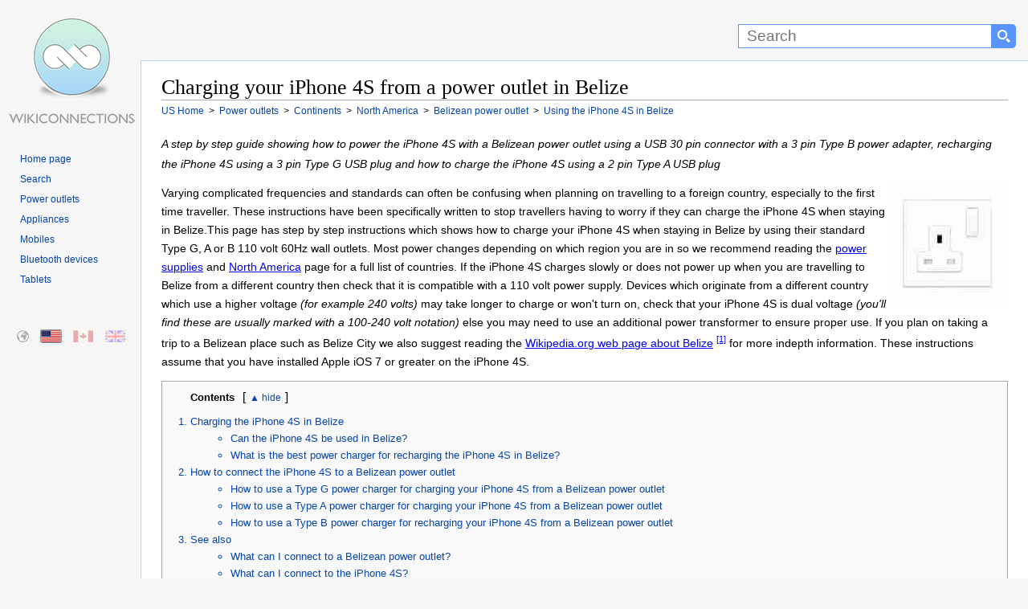

--- FILE ---
content_type: text/html
request_url: https://en-us.wikiconnections.org/power-supplies/continents/north-america/how-to-connect-a-belizean-power-supply-to-the-iphone-4s
body_size: 15493
content:
<!DOCTYPE html>
<html lang="en">
<head>
<meta charset="utf-8" />
<meta name="viewport" content="width=device-width, initial-scale=1.0" />
<title>Charging your iPhone 4S in Belize - US</title>
<script>(function(w,d,s,l,i){w[l]=w[l]||[];w[l].push({'gtm.start':
new Date().getTime(),event:'gtm.js'});var f=d.getElementsByTagName(s)[0],
j=d.createElement(s),dl=l!='dataLayer'?'&l='+l:'';j.async=true;j.src=
'https://www.googletagmanager.com/gtm.js?id='+i+dl;f.parentNode.insertBefore(j,f);
})(window,document,'script','dataLayer','GTM-T2JCRM');</script>
<style type="text/css">html{height:100%;scroll-behavior:smooth}P{line-height:1.9em}.clear{clear:both}img{transition:all .2s ease-in}body{margin:0;padding:0;text-align:center;height:100%;min-height:100%}.layout #container{width:100%;margin:0 auto;border:0;text-align:left;height:100%}.layout #banner{height:75px;padding:0}.layout #banner .desktop{display:block;width:175px;height:75px;margin:0}#searchForm{float:right;margin:0;padding:0;height:75px;display:inline-block;white-space:nowrap}#s{margin-top:30px;width:300px;height:20px;padding:4px 4px 4px 10px;border:1px solid #5894fb;font-family:arial,sans-serif;font-size:19px;border-radius:0}#searchForm select{margin:30px 0 0 0;height:30px;border:1px solid #5894fb;font-family:arial,sans-serif;background-color:#5894fb;color:#fff;padding:3px 5px 0 5px}#searchForm input[type=submit]{float:right;margin:30px 15px 0 0;width:30px;height:30px;border:none;display:inline-block;background:url([data-uri]) center no-repeat #5894fb;background-size:16px 16px;border-top-right-radius:5px;border-bottom-right-radius:5px;border-top-left-radius:0;border-bottom-left-radius:0}#homeicon{display:none}.layout #sidebar{float:left;width:175px;padding:0}.layout #sidebar .desktop{display:block;width:175px;height:90px}A.mobile{display:none}.layout #content{margin:0 0 0 175px;padding:5px 25px 25px 25px;border-top:1px solid #a7d7f9;border-left:1px solid #a7d7f9;border-bottom:1px solid #a7d7f9}.layout #footer{padding:5px 25px 5px 200px}.layout #footer p{margin:0;padding:10px 0}.layout #footer a{text-decoration:none;margin-right:10px}.layout #footer a:first-child{color:#000}.layout #footer a:hover{text-decoration:underline}.clearfloat{clear:both;height:0;font-size:1px;line-height:0}body,html{font:100% sans-serif;background:#f6f6f6;color:#000}.layout #container{background:url(/images/site/WikiConnections.png) 10px 20px no-repeat;background-size:160px 137px}.layout #content{background:#fff}.layout #footer{background:#f6f6f6}h1,h1 A,h2,h2 A,h3,h3 A,h4,h4 A,h5,h5 A,h6,h6 A{font-family:"Linux Libertine",Georgia,Times,serif;color:#000;font-weight:400;margin:0;overflow:hidden;padding-top:.5em;padding-bottom:0;text-decoration:none}h1,h2,h3,h4,h5,h6{border-bottom:1px solid #aaa}h1{font-size:1.6em;line-height:1.2em}h2{font-size:135%;position:relative;line-height:1.5em;margin-bottom:4px;display:block;margin-top:0}h3.sub{border:none;font:0.85em sans-serif;color:#000;font-weight:700;line-height:1.7em;margin-top:20px}#category h3,.filter h3,.results h3,h2.sub,section h3{border:none;font:18px sans-serif;color:#333;font-weight:700;line-height:1.3em;padding:3px 0 3px 0}h2.sub,section h3{margin-top:30px}#category{margin-top:10px}#category h3{border-bottom:1px solid #ccc;margin:0 0 5px 5px}section h3.first{margin-top:5px}.group h3{font-size:1.1em}.group h4{border:none;font:90% sans-serif;font-weight:700}section#abroad{margin-top:10px}#content p{margin:0 0 .9em 0;line-height:1.9em;font-size:.85em}#introduction{min-height:150px}#introduction IMG{margin:0 0 5px 5px;float:right;width:150px;height:150px}#introduction p{padding-right:15px;line-height:1.7em}#introduction p SUP{line-height:1.7em}#content OL,#content UL{margin:.4em 0 .5em 0;line-height:1.9em;font-size:.85em}#content UL LI{line-height:1.9em}.caps LI::first-letter{text-transform:uppercase}#content UL UL{font-size:100%}#navigation{margin:20px 15px 0 0;line-height:12px}#navigation UL{margin:0 0 50px 0;padding-left:25px}#navigation UL LI{list-style-image:none;list-style-type:none;margin:0;padding:0;word-wrap:break-word;line-height:1.5em}#navigation A,#navigation P{width:100%;text-decoration:none;color:#0645ad;font-size:.75em;height:auto}#navigation A:hover{text-decoration:underline}#breadcrumbs{margin-top:3px;margin-bottom:20px}#breadcrumbs DIV{display:inline;font-size:.75em;line-height:1.5em}#breadcrumbs DIV A{color:#0645ad;text-decoration:none}#breadcrumbs DIV A:hover{text-decoration:underline}#toc{display:block;border:1px solid #aaa;background-color:#f9f9f9;padding:10px 10px 10px 10px;font-size:95%;margin:0 0 5px 0}#toc strong{color:#000;font-weight:700;margin:5px 10px 0 25px;overflow:hidden;font-size:.85em}#toc OL{padding-left:0;color:#0645ad;margin:15px 0 0 0;height:auto}#toc OL LI,#toc UL{margin-left:25px;padding-left:0;line-height:1.3em!important;margin-bottom:5px;font-size:1em}#toc OL LI A{text-decoration:none;color:#0645ad}#toc OL LI A:hover{text-decoration:underline}#toc.columns ol{height:auto;column-count:2;column-gap:5px;column-rule-width:1px;column-rule-style:solid;column-rule-color:#ddd;column-fill:balance;font-size:.85em}#toc.columns ol li{break-inside:avoid;font-weight:700;-webkit-margin-bottom-collapse:separate;-margin-bottom-collapse:separate}#toc.columns ol li ul li{font-weight:400}#toc.columns ol li ul{margin-left:5px;margin-bottom:15px;list-style:disc}#toc .compatibility LI A{line-height:1.8em;white-space:nowrap}@media only screen and (max-width :900px){#toc.columns ol li ul{margin-top:15px}}@media only screen and (min-width :768px){#toc.columns ol{column-count:2}}@media only screen and (min-width :1600px){#toc.columns ol{column-count:3}}@media only screen and (min-width :2200px){#toc.columns ol{column-count:4}}@media only screen and (min-width :2800px){#toc.columns ol{column-count:5}}#footer{font-size:.7em;line-height:1.5em}#content IMG{margin:0;cursor:help}.large{width:98%;max-width:640px;max-height:360px;height:auto;margin-bottom:25px}.thumbnail{display:inline-block;float:right;border:1px solid #999;padding:5px 5px 0 5px;margin:10px 0 10px 10px;background-color:#f9f9f9!important;-webkit-column-break-inside:avoid;page-break-inside:avoid;break-inside:avoid-column;display:table;text-align:center}.thumbnail figcaption,.thumbnail figure{margin:0;padding:0}.thumbnail img{border:1px solid #999}.thumbnail figcaption p{font-size:.75em!important;color:#333;clear:both;padding:0!important;margin:0!important}.thumbnail a{text-decoration:none}.group .thumbnail{margin:3px 0 5px 10px!important}@media only screen and (max-width :550px){.group .thumbnail{display:block;clear:both!important;float:left;width:95%;margin:10px 15px 10px 0!important}.group .thumbnail+h3{clear:both}.thumbnail IMG{width:100%;max-width:100%;height:auto}}Map area,img.Map{outline:0;clear:none}#content .youtube{margin:15px 0 3px 0}@media only screen and (min-width :900px){#also{overflow:hidden}#also li{line-height:1.5em;float:left;display:list-item;width:50%}}@media only screen and (min-width :1280px){#also li{width:33.33%}}@media only screen and (min-width :1400px){#also li{width:25%}}@media only screen and (min-width :300px){ul.country{height:auto;column-count:2;column-gap:35px;column-fill:balance;text-align:inherit;line-height:5em}ul.country li{list-style:square;margin-bottom:6px}}@media only screen and (min-width :600px){ul.country{column-count:3}}@media only screen and (min-width :1280px){ul.country{column-count:4}}@media only screen and (min-width :1600px){ul.country{column-count:5}}@media only screen and (min-width :2200px){ul.country{column-count:6}}@media only screen and (min-width :2800px){ul.country{column-count:7}}.external{white-space:nowrap}A.cite{text-decoration:none;font-size:.8em;vertical-align:super}A.cite:hover{text-decoration:underline}#external{column-count:2;column-gap:60px;column-fill:balance}#external LI A{padding-right:14px;margin-right:3px;background:url(/images/site/external.png) right top no-repeat;background-size:10px 10px;line-height:1.1em}#navbox{width:100%;border:1px solid #aaa;margin-top:20px;padding:1px}#navbox THEAD TR TD{background-color:#ccf!important;font-size:.85em!important;vertical-align:middle;text-align:center;color:#0645ad!important}#navbox TR TD{padding:10px;vertical-align:top;background-color:#f7f7f7;color:#252525}#navbox TR TD:first-child{background-color:#ddf;color:#252525;font-weight:700;vertical-align:middle;font-size:.75em}#navbox A{text-decoration:none;color:#3d6ebf}#navbox A:hover{text-decoration:underline}#navbox A:visited{color:#0645ad}#navbox UL{display:inline;list-style-type:disc;margin:0;padding:0;font-size:.75em}#navbox UL LI{display:inline;margin-right:3px;float:left}#navbox UL LI:after{content:" \00B7"}#navbox UL LI:last-child:after{content:none!important}#category UL.grid{margin:0;padding:5px 0 0 0}#category UL.grid LI{margin:0 5px 0 0;width:140px;height:175px;display:inline-block;text-align:center;vertical-align:top;line-height:1.4em}#category UL.grid LI A{display:block;width:100%;text-align:center;text-decoration:none;color:#3d6ebf;font-weight:700}#category UL.grid LI A:hover{text-decoration:underline}#category UL.grid LI A IMG{margin-left:22px;display:block;clear:both;-webkit-transition:all .5s;transition:all .5s;opacity:1}#category UL.grid LI A:hover IMG{opacity:.5}.email:after{content:"@wikiconnections.org"}.warning-container{display:block;padding-right:180px}.warning{border:1px solid #000;padding:10px;background-color:#ffe6f2;display:block;line-height:2em!important;margin:20px 0 20px 0;font-size:.9em}@media only screen and (max-width :780px){.layout #container{background:0 0}.layout #banner .desktop{display:none}#sidebar{display:block;width:100%!important;position:absolute;left:0;top:45px;background-color:#f9f9f9;height:60px;border-bottom:1px solid #a7d7f9;text-align:center;padding:0!important;margin:0!important}#banner{display:block;width:100%;position:fixed;top:0;z-index:1;background:#333;height:44px!important;border-bottom:1px solid #a7d7f9}#homeicon{display:inline-block;float:left;margin:7px 10px 0 7px;width:40px;height:30px;background:url([data-uri]) center no-repeat #5894fb;background-size:16px 16px;border-radius:5px}#searchForm{padding:0;margin:0;width:100%;height:auto;display:block;text-align:right}#s{margin:7px 0 0 0;width:45%;border-top-right-radius:0;border-bottom-right-radius:0;border-top-left-radius:5px;border-bottom-left-radius:5px}#searchForm select{display:none}#searchForm input[type=submit]{margin:7px 7px 0 0;float:right;width:40px}A.desktop{display:none}#logostrip{display:none!important}.external{white-space:inherit}#sidebar A.mobile{display:inline-block;background-image:url(/images/site/WikiConnections_Logo.png);background-size:263px 50px;background-repeat:no-repeat;background-position:left;margin:4px 2px 0 2px;width:263px;height:50px;white-space:nowrap}figcaption{text-align:center}figcaption P{font-size:1em}h1{font-size:1.3em;line-height:1.4em;margin-top:50px;padding:5px 0 5px 0;clear:both}h2,h3,h4,h5,h6{font-size:1.1em;line-height:1.5em}#breadcrumbs{margin-bottom:0;line-height:1.8em}#breadcrumbs DIV{margin:0 10px 3px 0}h1 A,h2 A,h3 A,h4 A,h5 A,h6 A{border:none}h2{font-size:1.2em;padding-bottom:10px;margin-top:20px}#navigation UL{display:none}.desktop{display:none}.layout #content{margin:50px 0 0 0;padding:10px;border:none}.top:after{margin-top:0}P{line-height:2em!important}#content{clear:both}#also LI,#content section LI,#external LI{margin-bottom:13px!important;line-height:2em}.layout #footer{padding:10px;border-top:1px solid #a7d7f9;text-align:center}#introduction IMG{margin:0;width:100px;height:100px}.warning-container{padding-right:120px}#external{display:list-item}#external LI A{display:inline-block;max-width:95%;background:0 0;padding-right:0;margin-right:0}#toc OL LI UL{display:none}#toc OL LI{margin-bottom:16px}#navbox tr td:last-child{line-height:2.4em}#navbox ul li{margin:0 18px 12px 0}}@media only screen and (max-width :480px){img.Map{width:100%}.warning-container{clear:both;padding:0}#introduction IMG{width:100px;height:100px;float:right}#s{width:45%}}.hide{display:none}.cta{text-align:center;padding:15px 50px 30px 50px;max-width:540px}.cta a{border:none;display:inline-block;padding:12px 50px 12px 18px;text-decoration:none;font-weight:700;color:#fff;font-size:1em;cursor:pointer;border-radius:7px;background:url(/images/site/arrow.png) center right no-repeat;background-size:35px 21px;transition:all .2s;box-shadow:0 5px #aaa;background-color:#dbb045}.cta a:hover{background-color:#f0c14b;box-shadow:0 3px #999}.cta a:active{box-shadow:0 3px #999;transform:translateY(2px)}.group{display:block;height:auto;margin:25px 0 15px 0;padding:10px;clear:both}.clearboth{clear:both}#connections{clear:both}.groupcolumn{column-count:2;column-gap:40px;column-rule-width:1px;column-rule-style:solid;column-fill:balance}@media only screen and (max-width :1280px){.groupcolumn{column-count:1!important}#external{column-count:1}}.group OL,.group section{break-inside:avoid;-webkit-margin-bottom-collapse:separate;-margin-bottom-collapse:separate;clear:both}.group section{padding-left:5px}.groupcolumn section:last-of-type{margin-bottom:50px}.group H2,.group H2 A{-webkit-column-span:all;column-span:all;font:1em sans-serif;color:#333;font-size:1.2em;font-weight:700;line-height:1.3em;margin:0 0 20px 0;padding:5px}.t0{border:1px solid #cedff2}.t0 h2{background-color:#cedff2;border:1px solid #a3b0bf}.t1{background-color:#f5faff;column-rule-color:#cedff2;border:1px solid #cedff2}.t1 h2{background-color:#cedff2;border:1px solid #a3b0bf}.t1 .thumbnail{border:1px solid #cedff2}.t1 .cta a{background-color:#848e9b}.t1 .cta a:hover{background-color:#96a3b1}.t1 .comp{border:none}.t1 .comp th:nth-child(1n+2){background-color:#848e9b;color:#fff}.t1 .comp td:first-child{background-color:#cedff2}.t1 .comp tr:hover td:nth-child(1n+2){background-color:#dfe6ef}.t2{background-color:#eef;column-rule-color:#c6c6ff;border:1px solid #c6c6ff}.t2 h2{background-color:#c6c6ff;border:1px solid #8282ff}.t2 .thumbnail{border:1px solid #c6c6ff}.t2 .cta a{background-color:#9191ba}.t2 .cta a:hover{background-color:#a3a3d1}.t2 .comp{border:none}.t2 .comp th:nth-child(1n+2){background-color:#9191ba;color:#fff}.t2 .comp td:first-child{background-color:#c6c6ff}.t2 .comp tr:hover td:nth-child(1n+2){background-color:#e6e6fb}.t3{background-color:#faf5ff;column-rule-color:#ddcef2;border:1px solid #ddcef2}.t3 h2{background-color:#ddcef2;border:1px solid #a3b0bf}.t3 .thumbnail{border:1px solid #ddcef2}.t3 .cta a{background-color:#8d849b}.t3 .cta a:hover{background-color:#a196b1}.t3 .comp{border:none}.t3 .comp th:nth-child(1n+2){background-color:#8d849b;color:#fff}.t3 .comp td:first-child{background-color:#ddcef2}.t3 .comp tr:hover td:nth-child(1n+2){background-color:#ede9f4}.t4{background-color:#f8f9fa;column-rule-color:#b0c4de;border:1px solid #b0c4de}.t4 h2{background-color:#b0c4de;border:1px solid #a2a9b1}.t4 .thumbnail{border:1px solid #b0c4de}.t4 .cta a{background-color:#606b7a}.t4 .cta a:hover{background-color:#717d8e}.t4 .comp{border:none}.t4 .comp th:nth-child(1n+2){background-color:#606b7a;color:#fff}.t4 .comp td:first-child{background-color:#b0c4de}.t4 .comp tr:hover td:nth-child(1n+2){background-color:#e2ebf8}.t5{background-color:#fdfbf6;column-rule-color:#efe7cf;border:1px solid #efe7cf}.t5 h2{background-color:#efe7cf;border:1px solid #d6c485}.t5 .thumbnail{border:1px solid #efe7cf}.t5 .cta a{background-color:#897d55}.t5 .cta a:hover{background-color:#9e9473}.t5 .comp{border:none}.t5 .comp th:nth-child(1n+2){background-color:#897d55;color:#fff}.t5 .comp td:first-child{background-color:#efe7cf}.t5 .comp tr:hover td:nth-child(1n+2){background-color:#f9f5ec}.t6{background-color:#faf4f1;column-rule-color:#e4c0b1;border:1px solid #e4c0b1}.t6 h2{background-color:#e4c0b1;border:1px solid #cf8d72}.t6 .thumbnail{border:1px solid #e4c0b1}.t6 .cta a{background-color:#a68c81}.t6 .cta a:hover{background-color:#bb9e91}.t6 .comp{border:none}.t6 .comp th:nth-child(1n+2){background-color:#a68c81;color:#fff}.t6 .comp td:first-child{background-color:#e4c0b1}.t6 .comp tr:hover td:nth-child(1n+2){background-color:#f5eeea}.t7{background-color:#fdf8f9;column-rule-color:#f0b9c8;border:1px solid #f4ccd7}.t7 h2{background-color:#f0b9c8;border:1px solid #f4ccd7}.t7 .thumbnail{border:1px solid #f4ccd7}.t7 .cta a{background-color:#c598a4}.t7 .cta a:hover{background-color:#dba9b6}.t7 .comp{border:none}.t7 .comp th:nth-child(1n+2){background-color:#c598a4;color:#fff}.t7 .comp td:first-child{background-color:#e4a4b5}.t7 .comp tr:hover td:nth-child(1n+2){background-color:#f8f2f4}.t8{background-color:#f9fcfa;column-rule-color:#c9decb;border:1px solid #c9decb}.t8 h2{background-color:#c9decb;border:1px solid #80b584}.t8 .thumbnail{border:1px solid #c9decb}.t8 .cta a{background-color:#808e82}.t8 .cta a:hover{background-color:#93a294}.t8 .comp{border:none}.t8 .comp th:nth-child(1n+2){background-color:#808e82;color:#fff}.t8 .comp td:first-child{background-color:#c9decb}.t8 .comp tr:hover td:nth-child(1n+2){background-color:#e9f3ea}.t9{background-color:#f5fffa;column-rule-color:#cef2e0;border:1px solid #cef2e0}.t9 h2{background-color:#c3d4cc;border:1px solid #a3bfb1}.t9 .thumbnail{border:1px solid #cef2e0}.t9 .cta a{background-color:#71847b}.t9 .cta a:hover{background-color:#849b8f}.t9 .comp{border:none}.t9 .comp th:nth-child(1n+2){background-color:#71847b;color:#fff}.t9 .comp td:first-child{background-color:#c3d4cc}.t9 .comp tr:hover td:nth-child(1n+2){background-color:#e9f8f0}:target,:target~DIV,:target~H3,:target~H4,:target~OL,:target~P,:target~SPAN,:target~UL{animation:highlight;animation-duration:3s;animation-timing-function:ease-in;animation-fill-mode:forwards;animation-delay:.2s;box-shadow:0 0 0 rgba(243,243,21,0)}@keyframes highlight{0%{background-color:initial;box-shadow:0 0 0 rgba(243,243,21,0)}10%{background:#f3f315;box-shadow:0 0 20px #f3f315}100%{background:initial;box-shadow:0 0 0 rgba(243,243,21,0)}}#regional{position:relative}#regional li{margin:0;padding:0;list-style:none;position:absolute;top:0}#regional a,#regional li{background-repeat:no-repeat;height:15px;display:block;width:25px;opacity:.3;transition:all .2s;border:1px solid #f6f6f6;border-radius:2px}#regional li:hover{opacity:1;outline:0;border-color:#a7d7f9;box-shadow:0 0 3px #a7d7f9}.active-region{opacity:1!important;border:1px solid #999!important}#regional-default{left:15px;background:url(/images/site/regions.png) 0 0}#regional-en-us{left:50px;background:url(/images/site/regions.png) -26px 0}#regional-en-ca{left:90px;background:url(/images/site/regions.png) -51px 0}#regional-en-gb{left:130px;background:url(/images/site/regions.png) -76px 0}#switch{position:absolute!important;appearance:none;display:none;clip:rect(0,0,0,0);height:1px;width:1px;border:0;overflow:hidden}#switch+label{font-size:.8em;color:#0645ad;display:inline-block;width:4em;text-align:center;user-select:none}#switch+label:hover{text-decoration:underline;cursor:pointer}#switch+label:after{content:" hide"}#switch:checked+label:after{content:"show"}#switch:checked~OL{display:none}#switch+label:before{content:"\25b2"}#switch:checked+label:before{content:"\25bc"}.comp{table-layout:fixed;width:100%;font-size:.85em;margin:15px 0 15px 0;border:2px solid #cedff2}.comp th{vertical-align:bottom;padding:15px 5px 15px 5px;text-align:center}.comp th a{color:#000}.comp th:nth-child(1n+2){background-color:#cedff2}.comp td:first-child{padding:10px;text-align:right;font-weight:700}.comp td:first-child a{color:#000}.comp td:first-child{background-color:#cee8f2}.comp .w{background-color:#fff!important;text-align:center!important}.comp tr:nth-child(2n+3) td:nth-child(1n+2){background-color:#fff}.comp tr:nth-child(2n+2) td:nth-child(1n+2){background-color:#eee}.comp tr:hover td:nth-child(1n+2){background-color:#e1eff0}.comp td{padding:5px;margin:0;text-align:center;word-wrap:break-word;min-width:100px;color:#000}.comp td a{color:#000}.comp td:first-child a,.comp th a{text-decoration:none}.comp a::first-letter,.comp td::first-letter,.comp th::first-letter{text-transform:capitalize}.comp .s{font-weight:700}.comp .cta{padding:10px 2px 16px 2px}.comp .cta a{padding:12px 40px 12px 10px;color:#fff}.comp td a img,.comp th a img{clear:both;margin-top:5px;width:100%;max-width:100px;height:auto}.comp sup{margin-left:10px}.comp td:first-child sup{display:block;clear:both;margin:12px 0 12px 0}@media only screen and (max-width :1200px){.comp{display:block;overflow-x:auto;width:100%}.comp::before{line-height:40px;padding-left:25px;content:"Scroll or rotate device to view comparison table";color:#777;background:url(/images/site/swipe.png) top left no-repeat;background-size:21px 16px}.comp td{padding:1px}.comp .cta{padding:15px 1px 25px 1px}.comp .cta a{padding:8px 16px 8px 16px;background-image:none}}.comp .l{font-size:5em;line-height:.6em;margin:0}.cred{color:#eb0003}.cgrey{color:#666}.csilver{color:#999}.cgold{color:#c9b18b}.cpurple{color:#6d00a4}.disclaimer{display:block;background-color:#f9f9f9;padding:10px 10px 10px 10px;border:1px solid #a7d7f9;font-size:.8em;margin:10px 0 0 0;background:#f8f9fa;color:#333;visibility:hidden}</style><meta name="description" content="What is the best power convertor you'll need for the iPhone 4S when visiting Belize." />
<link rel="canonical" href="https://en-us.wikiconnections.org/power-supplies/continents/north-america/how-to-connect-a-belizean-power-supply-to-the-iphone-4s" />
<link rel="alternate" href="https://www.wikiconnections.org/power-supplies/continents/north-america/how-to-connect-a-belizean-power-supply-to-the-iphone-4s" hreflang="x-default" />
<link rel="alternate" href="https://en-us.wikiconnections.org/power-supplies/continents/north-america/how-to-connect-a-belizean-power-supply-to-the-iphone-4s" hreflang="en-us" />
<link rel="alternate" href="https://en-ca.wikiconnections.org/power-supplies/continents/north-america/how-to-connect-a-belizean-power-supply-to-the-iphone-4s" hreflang="en-ca" />
<link rel="alternate" href="https://en-gb.wikiconnections.org/power-supplies/continents/north-america/how-to-connect-a-belizean-power-supply-to-the-iphone-4s" hreflang="en-gb" />   
<meta name="robots" content="index, follow" />
<meta name="copyright" content="2025 WikiConnections.org" />
<link rel="icon" type="image/png" sizes="32x32" href="/images/icons/favicon-32x32.png">
<link rel="icon" type="image/png" sizes="16x16" href="/images/icons/favicon-16x16.png">
<link rel="shortcut icon" href="/images/icons/favicon.ico">
<link rel="apple-touch-icon" sizes="180x180" href="/images/icons/apple-touch-icon.png">
<link rel="manifest" href="/images/icons/site.webmanifest">
<link rel="mask-icon" href="/images/icons/safari-pinned-tab.svg" color="#5bbad5">
<meta name="msapplication-TileColor" content="#00aba9">
<meta name="msapplication-TileImage" content="/images/icons/mstile-144x144.png">
<meta name="msapplication-config" content="/images/icons/browserconfig.xml">
<meta name="theme-color" content="#ffffff">
</head>
<body class="layout">
<noscript><iframe src="https://www.googletagmanager.com/ns.html?id=GTM-T2JCRM"
    height="0" width="0" style="display:none;visibility:hidden"></iframe></noscript>
<div id="container">
    <div id="banner" role="banner">
        <form method="get" action="/search/" id="searchForm">
        <a href="/" title="Homepage" id="homeicon" rel="nofollow"></a>
        <input type="text" name="s" id="s"  size="50" maxlength="100" placeholder="Search" label="Search" aria-label="Search"><input type="submit" value="" name="Search" aria-label="Search button">
        </form>
        <a href="/" title="WikiConnections" class="desktop"></a>
    </div>
    <div id="sidebar"><a href="/" title="WikiConnections" class="desktop" id="logostrip" rel="nofollow"></a><a href="/" title="WikiConnections" class="mobile" rel="nofollow"></a>
        <div id="navigation" role="navigation">
            <ul>
                <li><a href="/" title="WikiConnections">Home page</a></li>
                <li><a href="/search/" title="Search" rel="nofollow">Search</a></li>                
                <li><a href="/power-supplies/" title="Power outlets" rel="nofollow">Power outlets</a></li>
                <li><a href="/appliances/" title="Appliances" rel="nofollow">Appliances</a></li>
                <li><a href="/mobiles/" title="Mobiles" rel="nofollow">Mobiles</a></li>
                <li><a href="/bluetooth-devices/" title="Bluetooth devices" rel="nofollow">Bluetooth devices</a></li>
                <li><a href="/tablets/" title="Tablets" rel="nofollow">Tablets</a></li>
            </ul>


            			<ul id="regional">

				<li id="regional-default" class="regional-default"><a href="https://www.wikiconnections.org/power-supplies/continents/north-america/how-to-connect-a-belizean-power-supply-to-the-iphone-4s" title="Charging your iPhone 4S in Belize - Global"></a></li>

				<li id="regional-en-us" class="active-region"><a href="https://en-us.wikiconnections.org/power-supplies/continents/north-america/how-to-connect-a-belizean-power-supply-to-the-iphone-4s" title="Charging your iPhone 4S in Belize - US"></a></li>

				<li id="regional-en-ca" class="regional-en-ca"><a href="https://en-ca.wikiconnections.org/power-supplies/continents/north-america/how-to-connect-a-belizean-power-supply-to-the-iphone-4s" title="Charging your iPhone 4S in Belize - Canadian"></a></li>

				<li id="regional-en-gb" class="regional-en-gb"><a href="https://en-gb.wikiconnections.org/power-supplies/continents/north-america/how-to-connect-a-belizean-power-supply-to-the-iphone-4s" title="Charging your iPhone 4S in Belize - UK"></a></li>

			</ul>
            		</div>
    </div>

<div itemscope itemtype="https://schema.org/Thing"><meta itemprop="name" content="iPhone 4S" /><div itemscope itemtype="https://schema.org/Thing"><meta itemprop="name" content="Belizean power outlet" /><div itemscope itemtype="https://schema.org/PostalAddress"><meta itemprop="addressCountry" content="Belize" /></div>
    
    <div id="content">
        <main role="main" itemscope itemtype="https://schema.org/FAQPage">
            <article role="article">
                <header><h1 role="heading" itemprop="name" aria-level="1">Charging your iPhone 4S from a power outlet in Belize</h1></header>

                <div id="breadcrumbs" role="navigation" vocab="https://schema.org/" typeof="BreadcrumbList">
                            <div property="itemListElement" typeof="ListItem">
                                <a href="/" title="WikiConnections" property="item" typeof="WebPage">
                                    <span property="name">US Home</span>
                                </a>
                                <meta property="position" content="1">                                
                            </div>
                            <div property="itemListElement" typeof="ListItem">
                                &nbsp;&gt;&nbsp;
                                <a href="/power-supplies/" title="Power outlets" property="item" typeof="WebPage">
                                    <span property="name">Power outlets</span>
                                </a>
                                <meta property="position" content="2">
                            </div>
                            <div property="itemListElement" typeof="ListItem">
                                &nbsp;&gt;&nbsp;
                                <a href="/power-supplies/continents/" title="Continents" property="item" typeof="WebPage">
                                    <span property="name">Continents</span>
                                </a>
                                <meta property="position" content="3">
                            </div>
                            <div property="itemListElement" typeof="ListItem">
                                &nbsp;&gt;&nbsp;
                                <a href="/power-supplies/continents/north-america/" title="North America" property="item" typeof="WebPage">
                                    <span property="name">North America</span>
                                </a>
                                <meta property="position" content="4">
                            </div>

    <div property="itemListElement" typeof="ListItem">
        &nbsp;&gt;&nbsp;
        <a href="/power-supplies/continents/north-america/what-can-i-connect-to-a-belizean-power-supply" title="What can I connect to a Belizean power outlet?" property="item" typeof="WebPage">
            <span property="name">
            Belizean power outlet
            </span>
        </a>
        <meta property="position" content="5">
    </div>
    
    <div property="itemListElement" typeof="ListItem">
        &nbsp;&gt;&nbsp;
        <a href="/power-supplies/continents/north-america/how-to-connect-a-belizean-power-supply-to-the-iphone-4s" title="How to use the iPhone 4S in Belize" property="item" typeof="WebPage">
            <span property="name">
            Using the iPhone 4S in Belize
            </span>
        </a>
        <meta property="position" content="6">        
    </div>                
                </div>
				<p id='articledescription'><em>A step by step guide showing how to power the iPhone 4S with a Belizean power outlet using a USB 30 pin connector with a 3 pin Type B power adapter, recharging the iPhone 4S using a 3 pin Type G USB plug and how to charge the iPhone 4S using a 2 pin Type A USB plug</em></p>

                <div id='introduction'><img itemprop='image' src='https://www.wikiconnections.org/images/devices/150x150/belizean-power-supply.jpg' alt='Belizean power outlet' title='Belizean power outlet' width='150' height='150'/>			<p>Varying complicated frequencies and standards can often be confusing when planning on travelling to a foreign country, especially to the first time traveller. These instructions have been specifically written to stop travellers having to worry if they can charge the iPhone 4S when staying in Belize.This page has step by step instructions which shows how to charge your iPhone 4S when staying in Belize by using their standard Type G, A or B 110 volt 60Hz wall outlets. Most power changes depending on which region you are in so we recommend reading the <a href='/power-supplies/'>power supplies</a> and <a href='/power-supplies/continents/north-america/' title='North America list'>North America</a> page for a full list of countries. If the iPhone 4S charges slowly or does not power up when you are travelling to Belize from a different country then check that it is compatible with a 110 volt power supply. Devices which originate from a different country which use a higher voltage <em>(for example 240 volts)</em> may take longer to charge or won't turn on, check that your iPhone 4S is dual voltage <em>(you'll find these are usually marked with a 100-240 volt notation)</em> else you may need to use an additional power transformer to ensure proper use. If you plan on taking a trip to a Belizean place such as Belize City we also suggest reading the <span class='external'><a href='https://en.wikipedia.org/wiki/Belize' title='Wikipedia.org web page about Belize' class='external' rel='nofollow'>Wikipedia.org web page about Belize</a>&nbsp;<sup title='Wikipedia.org web page about Belize'><a href='#cite-1' rel='nofollow'>[1]</a></sup></span> for more indepth information. These instructions assume that you have installed Apple iOS 7 or greater on the iPhone 4S.</p>
</div>			<div id="toc"  role="navigation">
			<strong>Contents</strong><input type='checkbox' name='switch' id='switch' />&lbrack;<label for='switch'></label>&rbrack;
				<ol>
			<li><a href="#charging-the-iphone-4s-in-belize">Charging the iPhone 4S in Belize</a><ul>
			<li><a href="#heading-2633">Can the iPhone 4S be used in Belize?</a></li>
			<li><a href="#heading-42">What is the best power charger for recharging the iPhone 4S in Belize?</a></li>
			</ul></li>					<li><a href='#connections' title='Using a 30-pin Apple cable with a Type G power adapter to power the iPhone 4S with a Belizean power outlet.'>How to connect the iPhone 4S to a Belizean power outlet</a><ul>
					<li><a href='#how-to-use-a-type-g-power-charger-for-charging-your-iphone-4s-from-a-belizean-power-outlet' title='Using a 30-pin Apple cable with a Type G power adapter to power the iPhone 4S with a Belizean power outlet.'>How to use a Type G power charger for charging your iPhone 4S from a Belizean power outlet</a></li>
					<li><a href='#how-to-use-a-type-a-power-charger-for-charging-your-iphone-4s-from-a-belizean-power-outlet' title='Using a 30-pin Apple connector with a two pinned Type A power adapter to power the iPhone 4S with a Belizean power outlet.'>How to use a Type A power charger for charging your iPhone 4S from a Belizean power outlet</a></li>
					<li><a href='#how-to-use-a-type-b-power-charger-for-recharging-your-iphone-4s-from-a-belizean-power-outlet' title='Using the 30-pin Apple cable and a Type B USB adapter to power the iPhone 4S from a Belizean power outlet.'>How to use a Type B power charger for recharging your iPhone 4S from a Belizean power outlet</a></li>
</ul></li>
					<li><a href='#belizean-power-supply-and-iphone-4s-connections' title='What can I connect to a Belizean power outlet and the iPhone 4S?' rel='nofollow'>See also</a>
						<ul><li><a href='/power-supplies/continents/north-america/what-can-i-connect-to-a-belizean-power-supply' title='What can I connect to a Belizean power outlet?'>What can I connect to a Belizean power outlet?</a></li>
						<li><a href='/mobiles/mobile-phones/apple/what-can-i-connect-to-the-iphone-4s' title='What can I connect to the iPhone 4S?'>What can I connect to the iPhone 4S?</a></li>
</ul></li>
					<li><a href='#belizean-power-supply-and-iphone-4s-links' title='External links for how to connect a Belizean power outlet to the iPhone 4S' rel='nofollow'>External links</a></li>

				</li></ul>
			</div>



<div class='disclaimer'><strong>Legal:</strong> This website may receive commissions for purchases made through links on this page. As an Amazon Associate WikiConnections earn from qualifying purchases. For more details please read the <a href='/about/disclaimer#affiliates' title='Disclaimer' rel='nofollow'>disclaimers</a> page.</div><div>
		<div class="clearboth"></div></div><div ><h2 aria-level="2" id="charging-the-iphone-4s-in-belize">Charging the iPhone 4S in Belize</h2>

                                <section>
                                    <div itemscope itemprop="mainEntity" itemtype="https://schema.org/Question">
                                        <h3 aria-level="3" id="heading-2633" itemprop="name" class="first">Can the iPhone 4S be used in Belize?</h3>
                                        <div itemscope itemprop="acceptedAnswer" itemtype="https://schema.org/Answer">
                                            <div itemprop="text"><p>Yes, you can connect the iPhone 4S to a Belizean power outlet by using the correct power adaptor.</p></div>
                                        </div>
                                        <a itemprop="url" href="https://www.wikiconnections.org/power-supplies/continents/north-america/how-to-connect-a-belizean-power-supply-to-the-iphone-4s#heading-2633" class="hide" rel="nofollow"></a>
                                        <time datetime="2017-08-04 15-04-59" itemprop="dateModified" content="2017-08-04T15-04-59Z" class="hide">2017-08-04</time>
                                                                                
                                    </div>
									
                                </section>
			<section><h3 aria-level="3" id="heading-42" >What is the best power charger for recharging the iPhone 4S in Belize?</h3>
				<p>If you are travelling to multiple countries then the best travel power adapter for Belize is a multiple USB port charger which includes swappable plugs such as a <a href='https://www.amazon.com/MINIX-NEO-P3-Charging-Compatible/dp/B09JKJ1QRJ?crid=S84HAVEBIYFI&dib=eyJ2IjoiMSJ9.[base64].XHQmZ3GoSAQkxjPRyp_er8mRNXWmSVMr1Xl_JA3Uhvw&dib_tag=se&keywords=MINIX+100W&qid=1744207733&s=electronics&sprefix=minix+100w%2Celectronics%2C160&sr=1-1&linkCode=ll1&tag=wikiconnections-20&linkId=f9d6988eaddb2b34fefd7e8cb0471d6d&language=en_US&ref_=as_li_ss_tl' title='Universal multi-device USB wall charger' class='external' rel='nofollow'>4 port USB travel charger</a>. There are three standards of wall outlets that Belizeans use (types G, A and B) and using a travel adapter like this ensures that you are covered for both types A and G.</p>

<p>Because these types of chargers are supplied with interchangeable pins and can handle 100 volts to 240 volts will mean you can travel to multiple countries in Europe, Asia, North America and Africa simply by changing the included plugs over. If your type of iPhone 4S can support <em>Fast Charge</em> (not all USB devices will) then you'll benefit from faster recharging times with one of these types of travel adapters along with support for more power demanding devices like tablets.</p>

<p>Having a four port adapter means you can charge more than one device at once without needing to bring individual power adapters or occupying additional wall outlets. Because you are only packing a single international travel charger will also keep the overall weight down, making it ideal to fold up and store in hand luggage while travelling as well as being convenient for recharging your iPhone 4S at an airport or on the flight. Due to their versatility these types of chargers can be used when you return home not just abroad so when you're not on holiday they can sit overnight charging multiple phones, tablets and e-readers without needing an additional plug socket.</p>

<p>If you travel often we suggest searching for this type of versatile power adapter at an electronics retailer. The multipurpose travel charger illustrated below is the <a href='https://www.amazon.com/MINIX-NEO-P3-Charging-Compatible/dp/B09JKJ1QRJ?crid=S84HAVEBIYFI&dib=eyJ2IjoiMSJ9.[base64].XHQmZ3GoSAQkxjPRyp_er8mRNXWmSVMr1Xl_JA3Uhvw&dib_tag=se&keywords=MINIX+100W&qid=1744207733&s=electronics&sprefix=minix+100w%2Celectronics%2C160&sr=1-1&linkCode=ll1&tag=wikiconnections-20&linkId=f9d6988eaddb2b34fefd7e8cb0471d6d&language=en_US&ref_=as_li_ss_tl' title='4 port USB travel charger' class='external' rel='nofollow'>universal multi-device USB wall charger</a> which has been successfully tested with multiple USB devices in numerous foreign countries on a daily basis.</p><h3>Alternative travel adapter for Belize</h3><p>The <a href='https://www.amazon.com/MINIX-NEO-P3-Charging-Compatible/dp/B09JKJ1QRJ?crid=S84HAVEBIYFI&dib=eyJ2IjoiMSJ9.[base64].XHQmZ3GoSAQkxjPRyp_er8mRNXWmSVMr1Xl_JA3Uhvw&dib_tag=se&keywords=MINIX+100W&qid=1744207733&s=electronics&sprefix=minix+100w%2Celectronics%2C160&sr=1-1&linkCode=ll1&tag=wikiconnections-20&linkId=f9d6988eaddb2b34fefd7e8cb0471d6d&language=en_US&ref_=as_li_ss_tl' title='Universal multi-device USB wall charger' class='external' rel='nofollow'>4 port USB travel charger</a> is the most compact option for travellers from around the world who only have USB devices such as the iPhone 4S, but for visitors also wishing to use their domestic plugs these power adapters provide larger but more versatile solutions. All three power strips offer surge protection which can be crucial for visitors of counties with unstable power supplies to prevent damage to any connected devices. These travel adapters come with interchangeable type C, I and G plugs which cover Europe, North America, Australia, United Kingdom, Japan, China and over 150 countries around the world:</p><ul><li><a href="https://www.amazon.com/BESTEK-International-Adapter-Converter-Including/dp/B076SDM2BQ/ref=as_li_ss_tl?ie=UTF8&qid=1540821723&sr=8-6&keywords=BESTEK+Universal+Travel+Adapter&linkCode=ll1&tag=wikiconnections-20&linkId=4413fe4f163cc4912ebcfc24c99b08ff">BESTEK Portable International Travel Voltage Converter</a> - The BESTEK international travel adaptor has <strong>4 USB charging ports</strong> with <strong>3 AC power outlets</strong> and is the best selling compact option for travellers originating from North America visiting Belize using type B American plug sockets.</li><li><a href="https://www.amazon.com/Converter-TESSAN-Universal-Converters-International/dp/B0D53QY5SD?pd_rd_w=6q0qR&content-id=amzn1.sym.00d8f370-c2ec-4432-aa57-10d669af24cb&pf_rd_p=00d8f370-c2ec-4432-aa57-10d669af24cb&pf_rd_r=Q4GKD6753QM0KFHGENWQ&pd_rd_wg=Nx2Qk&pd_rd_r=1b63f5be-2150-4bbb-adf0-3dc3773c99b5&pd_rd_i=B0D53QY5SD&psc=1&linkCode=ll1&tag=wikiconnections-20&linkId=6e7602e5c6e77958ae181beca0fa75fb&language=en_US&ref_=as_li_ss_tl">ORICO Traveling Outlet Surge Protector Power Strip</a> - Also having <strong>4 USB ports</strong> but only <strong>2 AC power outlets</strong> the travel adapter from Orico is also aimed at travellers from the US using type B plugs. This offers the same set of features as the BESTEK with 1 less AC outlet for almost half price.</li><li><a href="https://www.amazon.com/BESTEK-International-Adapter-Converter-Including/dp/B076SDM2BQ?ie=UTF8&qid=1540821723&sr=8-6&keywords=BESTEK%2BUniversal%2BTravel%2BAdapter&th=1&linkCode=ll1&tag=wikiconnections-20&linkId=4ec0617fd462501772a0576809c93676&language=en_US&ref_=as_li_ss_tl">BESTEK International USB Travel Power Strip</a> - This power strip has <strong>2 AC outlets</strong> but offers a generous <strong>5 USB charging ports</strong>. This versatile power strip is compatible with both American plugs and popular plug types <em>A, D,E/F, G, H, I, L and N</em> making it perfect for most travellers from around the world visiting Belize.&nbsp;<a href='#cite-10' rel='nofollow' title='Universal multi-device USB wall charger' class='cite'>[10]</a>&nbsp;<a href='#ad' rel='nofollow' title='Ad disclaimer.' class='cite'>[AD]</a></li></ul><a href='https://www.amazon.com/MINIX-NEO-P3-Charging-Compatible/dp/B09JKJ1QRJ?crid=S84HAVEBIYFI&dib=eyJ2IjoiMSJ9.[base64].XHQmZ3GoSAQkxjPRyp_er8mRNXWmSVMr1Xl_JA3Uhvw&dib_tag=se&keywords=MINIX+100W&qid=1744207733&s=electronics&sprefix=minix+100w%2Celectronics%2C160&sr=1-1&linkCode=ll1&tag=wikiconnections-20&linkId=f9d6988eaddb2b34fefd7e8cb0471d6d&language=en_US&ref_=as_li_ss_tl' rel='nofollow'><img src='https://www.wikiconnections.org/images/site/640x360/4-port-usb-travel-adapter.jpg' width='640' height='360' alt='What is the best power charger for recharging the iPhone 4S in Belize?' title='4 port usb travel adapter' class='large'  loading='lazy'></a>
			</section></div>
<span id="connections"></span>				<section class='clearboth'>
					<h2 id='how-to-use-a-type-g-power-charger-for-charging-your-iphone-4s-from-a-belizean-power-outlet' role='heading' aria-level='2'>How to use a Type G power charger for charging your iPhone 4S from a Belizean power outlet</h2>
<p><em>Using a 30-pin Apple cable with a Type G power adapter to power the iPhone 4S with a Belizean power outlet.</em></p>
					<ol>
<li>In order to supply power to the iPhone 4S using a Belizean power outlet you'll need a <a href='https://www.amazon.com/gp/product/B09JC8MGQ8?th=1&linkCode=ll1&tag=wikiconnections-20&linkId=e8f1f0b132383f474d965c367ccd3379&language=en_US&ref_=as_li_ss_tl' title='Suitable for use in England, Ireland, and Scotland, a grounded three pin Type G adapter turns UK electrical power outlets into USB ports for reliable charging.' rel='nofollow'>Type G USB power plug adapter</a>&nbsp;<sup title='Wikipedia.org web page about Belize'><a href='#cite-4' rel='nofollow'>[4]</a></sup> and a <a href='https://www.amazon.com/Certified-Charging-Connector-Support-Classic/dp/B08P2YMH63?crid=2UQUEJY627LNR&dib=eyJ2IjoiMSJ9.[base64].gI_4JmQRHacsySPuaniZkzzHUxByr4gpMvn6a2-usac&dib_tag=se&keywords=USB+to+Apple+30+pin+cable&qid=1730454203&s=electronics&sprefix=usb+to+apple+30+pin+cable%2Celectronics%2C234&sr=1-3&linkCode=ll1&tag=wikiconnections-20&linkId=fbb1af102836d89b655b67653fed1e5f&language=en_US&ref_=as_li_ss_tl' title='This connects compatible iPhones, iPods and iPads to a USB port for charging, syncing and playing music' rel='nofollow'>USB to Apple 30 pin cable</a>&nbsp;<sup title='Wikipedia.org web page about Belize'><a href='#cite-5' rel='nofollow'>[5]</a></sup>, Apple should typically include this USB cable with the iPhone 4S.</li>
						<li>Start by inserting the Type G USB power plug adapter into the Belizean power outlet. You can identify the power supply by the three vertical holes with shutters in a triangular shape. </li>
						<li>Connect one end of the USB to Apple 30 pin cable into the USB mains adapter and the other end into the dock connector on the iPhone 4S. The iPhone 4S dock connector can be found at bottom of the iPhone 4S.</li>
						<li>Turn on the Belizean power outlet.</li>
						<li>The battery icon that you'll find in the top right corner of the phone will display a charging icon to indicate that the phone is recharging which takes roughly one to four hours to fully recharge to full capacity.&nbsp;<a href='#ad' rel='nofollow' title='Ad disclaimer.' class='cite'>[AD]</a></li>
					</ol>

					<a href='https://www.wikiconnections.org/images/diagrams/191227/1200x800/c/c27a4a246a168d8a10a0c0d0a/How-to-use-a-Type-G-power-charger-for-charging-your-iPhone-4S-from-a-Belizean-power-outlet.jpg' title='Diagram of how to use a Type G power charger for charging your iPhone 4S from a Belizean power outlet'><img src='https://www.wikiconnections.org/images/diagrams/191227/640x360/c/c27a4a246a168d8a10a0c0d0a/How-to-use-a-Type-G-power-charger-for-charging-your-iPhone-4S-from-a-Belizean-power-outlet.jpg' class='large' itemprop='image' width='640' height='360' alt='How to use a Type G power charger for charging your iPhone 4S from a Belizean power outlet' loading='lazy'></a>
				</section>


				<section class='clearboth'>
					<h2 id='how-to-use-a-type-a-power-charger-for-charging-your-iphone-4s-from-a-belizean-power-outlet' role='heading' aria-level='2'>How to use a Type A power charger for charging your iPhone 4S from a Belizean power outlet</h2>
<p><em>Using a 30-pin Apple connector with a two pinned Type A power adapter to power the iPhone 4S with a Belizean power outlet.</em></p>
					<ol>
<li>In order to supply power to the iPhone 4S using a Belizean power outlet you'll need a <a href='https://www.amazon.com/Ceptics-CTU-6-Philippines-Travel-Adapter/dp/B01N7VKQKJ?crid=1ARRWSXY9SBYM&dib=eyJ2IjoiMSJ9.[base64].6RsR8rRXwlapk_jqqDAb1bcTK_iD9Mp1FITb0fb9df8&dib_tag=se&keywords=Ceptics%2BJapan%2C%2BPhilippines%2BTravel%2BAdapter%2BPlug%2Bwith%2BDual%2BUSB%2B-%2BUsa%2BInput%2B-%2BType%2BA%2B-%2BUltra%2BCompact%2B%28CTU-6%29%2B-%2BPerfect%2Bfor%2BCell%2BPhones%2C%2BLaptops%2C%2BCamera%2BC&qid=1716593119&sprefix=ceptics%2Bjapan%2C%2Bphilippines%2Btravel%2Badapter%2Bplug%2Bwith%2Bdual%2Busb%2B-%2Busa%2Binput%2B-%2Btype%2Ba%2B-%2Bultra%2Bcompact%2Bctu-6%2B-%2Bperfect%2Bfor%2Bcell%2Bphones%2C%2Blaptops%2C%2Bcamera%2Bc%2Caps%2C269&sr=8-1&th=1&linkCode=ll1&tag=wikiconnections-20&linkId=eeda543157fab7a25d777153622da97a&language=en_US&ref_=as_li_ss_tl' title='With its two-blade, ungrounded design, the Type A USB power plug adapter offers a straightforward way to convert electrical outlets in countries like the United States and Canada into USB ports for easy device charging.' rel='nofollow'>Type A USB power plug adapter</a>&nbsp;<sup title='Wikipedia.org web page about Belize'><a href='#cite-7' rel='nofollow'>[7]</a></sup> and a <a href='https://www.amazon.com/Certified-Charging-Connector-Support-Classic/dp/B08P2YMH63?crid=2UQUEJY627LNR&dib=eyJ2IjoiMSJ9.[base64].gI_4JmQRHacsySPuaniZkzzHUxByr4gpMvn6a2-usac&dib_tag=se&keywords=USB+to+Apple+30+pin+cable&qid=1730454203&s=electronics&sprefix=usb+to+apple+30+pin+cable%2Celectronics%2C234&sr=1-3&linkCode=ll1&tag=wikiconnections-20&linkId=fbb1af102836d89b655b67653fed1e5f&language=en_US&ref_=as_li_ss_tl' title='This connects compatible iPhones, iPods and iPads to a USB port for charging, syncing and playing music' rel='nofollow'>USB to Apple 30 pin cable</a>&nbsp;<sup title='Wikipedia.org web page about Belize'><a href='#cite-5' rel='nofollow'>[5]</a></sup>, Apple should typically include this USB cable with the iPhone 4S.</li>
						<li>Start by inserting the Type A USB power plug adapter into the Belizean power outlet. The power supply <em>(sometimes called the <span class='external'><a href='https://www.iec.ch/worldplugs/typeA.htm' title='Type A power outlet' class='external'>Type A power outlet</a>&nbsp;<sup title='Type A power outlet'><a href='#cite-6'>[6]</a></sup></span>)</em> is recognised by two adjacent slots for live and neutral pins. </li>
						<li>Connect one end of the USB to Apple 30 pin cable into the USB mains adapter and the other end into the dock connector on the iPhone 4S. The iPhone 4S dock connector can be found at bottom of the iPhone 4S.</li>
						<li>Turn on the Belizean power outlet.</li>
						<li>The battery icon that appears in the top right corner of the mobile screen will display a charging icon to indicate that the phone is recharging which should take around one to four hours to fully recharge to full capacity.&nbsp;<a href='#ad' rel='nofollow' title='Ad disclaimer.' class='cite'>[AD]</a></li>
					</ol>

					<a href='https://www.wikiconnections.org/images/diagrams/191227/1200x800/c/c37a4a246a168a19a10a0c0d0b/How-to-use-a-Type-A-power-charger-for-charging-your-iPhone-4S-from-a-Belizean-power-outlet.jpg' title='Diagram of how to use a Type A power charger for charging your iPhone 4S from a Belizean power outlet'><img src='https://www.wikiconnections.org/images/diagrams/191227/640x360/c/c37a4a246a168a19a10a0c0d0b/How-to-use-a-Type-A-power-charger-for-charging-your-iPhone-4S-from-a-Belizean-power-outlet.jpg' class='large' itemprop='image' width='640' height='360' alt='How to use a Type A power charger for charging your iPhone 4S from a Belizean power outlet' loading='lazy'></a>
				</section>


				<section class='clearboth'>
					<h2 id='how-to-use-a-type-b-power-charger-for-recharging-your-iphone-4s-from-a-belizean-power-outlet' role='heading' aria-level='2'>How to use a Type B power charger for recharging your iPhone 4S from a Belizean power outlet</h2>
<p><em>Using the 30-pin Apple cable and a Type B USB adapter to power the iPhone 4S from a Belizean power outlet.</em></p>
					<ol>
<li>In order to supply power to your iPhone 4S from a Belizean power outlet you'll need to buy a <a href='https://www.amazon.com/Ceptics-Brazil-Travel-Adapter-Power/dp/B01BGUWZCS/ref=as_li_ss_tl?s=electronics&ie=UTF8&qid=1486499784&sr=1-2&keywords=USB+Power+Plug+Type+B&th=1&linkCode=ll1&tag=wikiconnections-20&linkId=0650c89cbf780ff50faf61285068a833&language=en_US' title='A Type B USB power plug adapter conforms to the NEMA 5-15 specifications, featuring 2 parallel flat blades and an extended grounding pin. Rated at 15A and 125 volts, suitable for use in the United States and Canada for converting domestic outlets to USB.' rel='nofollow'>Type B USB power plug adapter</a>&nbsp;<sup title='Wikipedia.org web page about Belize'><a href='#cite-9' rel='nofollow'>[9]</a></sup> and a <a href='https://www.amazon.com/Certified-Charging-Connector-Support-Classic/dp/B08P2YMH63?crid=2UQUEJY627LNR&dib=eyJ2IjoiMSJ9.[base64].gI_4JmQRHacsySPuaniZkzzHUxByr4gpMvn6a2-usac&dib_tag=se&keywords=USB+to+Apple+30+pin+cable&qid=1730454203&s=electronics&sprefix=usb+to+apple+30+pin+cable%2Celectronics%2C234&sr=1-3&linkCode=ll1&tag=wikiconnections-20&linkId=fbb1af102836d89b655b67653fed1e5f&language=en_US&ref_=as_li_ss_tl' title='This connects compatible iPhones, iPods and iPads to a USB port for charging, syncing and playing music' rel='nofollow'>USB to Apple 30 pin cable</a>&nbsp;<sup title='Wikipedia.org web page about Belize'><a href='#cite-5' rel='nofollow'>[5]</a></sup>, the USB cable is normally already included with your iPhone 4S.</li>
						<li>Start by plugging the Type B USB power plug adapter into the Belizean power outlet. You can identify the power supply by the 2 thin slots parallel to each other with a hole below for the slightly long earth pin. </li>
						<li>Then connect one end of the USB to Apple 30 pin cable into the USB mains charger and the other end into the dock connector on the iPhone 4S. The iPhone 4S dock connector can be found at bottom of the iPhone 4S.</li>
						<li>Turn on the Belizean power outlet.</li>
						<li>The battery icon that you'll find in the top right hand corner of the phone will display a charge icon to indicate that the mobile is recharging, typically taking between 1 - 4 hours to completely recharge to full capacity.&nbsp;<a href='#ad' rel='nofollow' title='Ad disclaimer.' class='cite'>[AD]</a></li>
					</ol>

					<a href='https://www.wikiconnections.org/images/diagrams/191227/1200x800/c/c43a4a246a168b20a10a0c0d0c/How-to-use-a-Type-B-power-charger-for-recharging-your-iPhone-4S-from-a-Belizean-power-outlet.jpg' title='Diagram of how to use a Type B power charger for recharging your iPhone 4S from a Belizean power outlet'><img src='https://www.wikiconnections.org/images/diagrams/191227/640x360/c/c43a4a246a168b20a10a0c0d0c/How-to-use-a-Type-B-power-charger-for-recharging-your-iPhone-4S-from-a-Belizean-power-outlet.jpg' class='large' itemprop='image' width='640' height='360' alt='How to use a Type B power charger for recharging your iPhone 4S from a Belizean power outlet' loading='lazy'></a>
				</section>


<div></div>
				<h3 id='belizean-power-supply-and-iphone-4s-connections' role='heading' aria-level='3' class='clearboth'>See also</h3>
					<ul id='also'>
						<li><a href='/power-supplies/continents/north-america/what-can-i-connect-to-a-belizean-power-supply' title='What can I connect to a Belizean power outlet?'>What can I connect to a Belizean power outlet?</a></li>
						<li><a href='/mobiles/mobile-phones/apple/what-can-i-connect-to-the-iphone-4s' title='What can I connect to the iPhone 4S?'>What can I connect to the iPhone 4S?</a></li>
					</ul>

				<h3 id='belizean-power-supply-and-iphone-4s-links' role='heading' aria-level='3'>External links</h3>
				<p><span id='ad'>We endeavour to ensure that links on this page are periodically checked and correct for suitability. This website may receive commissions for purchases made through links on this page. As an Amazon Associate WikiConnections earn from qualifying purchases. For more details please read the <a href='/about/disclaimer#affiliates' title='Disclaimer' rel='nofollow'>disclaimers</a> page.</span></p>
<style>.disclaimer {visibility:visible;}</style>
					<ol id='external'>
						<li id='cite-1'><a href='https://en.wikipedia.org/wiki/Belize' title='Wikipedia.org web page about Belize'>Wikipedia</a> - Wikipedia.org web page about Belize</li>
						<li id='cite-2'><a href='https://manuals.info.apple.com/MANUALS/1000/MA1565/en_US/iphone_user_guide.pdf' title='official iPhone user guide'>Apple</a> - official iPhone user guide</li>
						<li id='cite-3'><a href='https://www.iec.ch/worldplugs/typeG.htm' title='Type G power outlet'>iec.ch</a> - Type G power outlet</li>
						<li id='cite-4'><a href='https://www.amazon.com/gp/product/B09JC8MGQ8?th=1&linkCode=ll1&tag=wikiconnections-20&linkId=e8f1f0b132383f474d965c367ccd3379&language=en_US&ref_=as_li_ss_tl' title='Suitable for use in England, Ireland, and Scotland, a grounded three pin Type G adapter turns UK electrical power outlets into USB ports for reliable charging.' rel='nofollow'>Type G USB power plug adapter</a> - Suitable for use in England, Ireland, and Scotland, a grounded three pin Type G adapter turns UK electrical power outlets into USB ports for reliable charging..</li>
						<li id='cite-5'><a href='https://www.amazon.com/Certified-Charging-Connector-Support-Classic/dp/B08P2YMH63?crid=2UQUEJY627LNR&dib=eyJ2IjoiMSJ9.[base64].gI_4JmQRHacsySPuaniZkzzHUxByr4gpMvn6a2-usac&dib_tag=se&keywords=USB+to+Apple+30+pin+cable&qid=1730454203&s=electronics&sprefix=usb+to+apple+30+pin+cable%2Celectronics%2C234&sr=1-3&linkCode=ll1&tag=wikiconnections-20&linkId=fbb1af102836d89b655b67653fed1e5f&language=en_US&ref_=as_li_ss_tl' title='This connects compatible iPhones, iPods and iPads to a USB port for charging, syncing and playing music' rel='nofollow'>USB to Apple 30 pin cable</a> - This connects compatible iPhones, iPods and iPads to a USB port for charging, syncing and playing music.</li>
						<li id='cite-6'><a href='https://www.iec.ch/worldplugs/typeA.htm' title='Type A power outlet'>iec.ch</a> - Type A power outlet</li>
						<li id='cite-7'><a href='https://www.amazon.com/Ceptics-CTU-6-Philippines-Travel-Adapter/dp/B01N7VKQKJ?crid=1ARRWSXY9SBYM&dib=eyJ2IjoiMSJ9.[base64].6RsR8rRXwlapk_jqqDAb1bcTK_iD9Mp1FITb0fb9df8&dib_tag=se&keywords=Ceptics%2BJapan%2C%2BPhilippines%2BTravel%2BAdapter%2BPlug%2Bwith%2BDual%2BUSB%2B-%2BUsa%2BInput%2B-%2BType%2BA%2B-%2BUltra%2BCompact%2B%28CTU-6%29%2B-%2BPerfect%2Bfor%2BCell%2BPhones%2C%2BLaptops%2C%2BCamera%2BC&qid=1716593119&sprefix=ceptics%2Bjapan%2C%2Bphilippines%2Btravel%2Badapter%2Bplug%2Bwith%2Bdual%2Busb%2B-%2Busa%2Binput%2B-%2Btype%2Ba%2B-%2Bultra%2Bcompact%2Bctu-6%2B-%2Bperfect%2Bfor%2Bcell%2Bphones%2C%2Blaptops%2C%2Bcamera%2Bc%2Caps%2C269&sr=8-1&th=1&linkCode=ll1&tag=wikiconnections-20&linkId=eeda543157fab7a25d777153622da97a&language=en_US&ref_=as_li_ss_tl' title='With its two-blade, ungrounded design, the Type A USB power plug adapter offers a straightforward way to convert electrical outlets in countries like the United States and Canada into USB ports for easy device charging.' rel='nofollow'>Type A USB power plug adapter</a> - With its two-blade, ungrounded design, the Type A USB power plug adapter offers a straightforward way to convert electrical outlets in countries like the United States and Canada into USB ports for easy device charging..</li>
						<li id='cite-8'><a href='https://www.iec.ch/worldplugs/typeB.htm' title='Type B power outlet'>iec.ch</a> - Type B power outlet</li>
						<li id='cite-9'><a href='https://www.amazon.com/Ceptics-Brazil-Travel-Adapter-Power/dp/B01BGUWZCS/ref=as_li_ss_tl?s=electronics&ie=UTF8&qid=1486499784&sr=1-2&keywords=USB+Power+Plug+Type+B&th=1&linkCode=ll1&tag=wikiconnections-20&linkId=0650c89cbf780ff50faf61285068a833&language=en_US' title='A Type B USB power plug adapter conforms to the NEMA 5-15 specifications, featuring 2 parallel flat blades and an extended grounding pin. Rated at 15A and 125 volts, suitable for use in the United States and Canada for converting domestic outlets to USB.' rel='nofollow'>Type B USB power plug adapter</a> - A Type B USB power plug adapter conforms to the NEMA 5-15 specifications, featuring 2 parallel flat blades and an extended grounding pin. Rated at 15A and 125 volts, suitable for use in the United States and Canada for converting domestic outlets to USB..</li>
						<li id='cite-10'><a href='https://www.amazon.com/MINIX-NEO-P3-Charging-Compatible/dp/B09JKJ1QRJ?crid=S84HAVEBIYFI&dib=eyJ2IjoiMSJ9.[base64].XHQmZ3GoSAQkxjPRyp_er8mRNXWmSVMr1Xl_JA3Uhvw&dib_tag=se&keywords=MINIX+100W&qid=1744207733&s=electronics&sprefix=minix+100w%2Celectronics%2C160&sr=1-1&linkCode=ll1&tag=wikiconnections-20&linkId=f9d6988eaddb2b34fefd7e8cb0471d6d&language=en_US&ref_=as_li_ss_tl' title='4 port USB travel charger' rel='nofollow'>Universal multi-device USB wall charger</a> - Designed for international use, universal wall chargers includes interchangeable regional plug heads which supports 100V to 240V voltages, making them ideal for powering USB devices in over 150 countries..</li>
					</ol>

                
            </article>
        </main>



	</div>

</div></div>
	
	
	<br class="clearfloat" />
	<div id="footer" role="contentinfo">
        	<p>&copy; 2023 <a href='/' id='footerHome'>en-us.wikiconnections.org</a> <a href="/about/" title="About WikiConnections" rel="nofollow">About</a> <a href="/about/#contact" title="Contact WikiConnections" rel="nofollow">Contact</a> <a href="/about/cookies" title="Cookies Policy" rel="nofollow">Cookies</a> <a href="/about/disclaimer" title="Disclaimer" rel="nofollow">Disclaimer</a> <a href="/about/privacy" title="Privacy Policy" rel="nofollow">Privacy</a> <a href="/about/terms" title="Terms of Use" rel="nofollow">Terms</a> <a href="/search/" title="Search WikiConnections" rel="nofollow">Search</a><br>
           <span title='Product prices and availability are accurate as of the date/time indicated and are subject to change. Any price and availability information displayed on Amazon at the time of purchase will apply to the purchase of this product.'>Product availability last checked on Wednesday 9<sup>th</sup> Apr 2025 04:15 UTC</span>, this page was last modified on Wednesday 27<sup>th</sup> Sep 2023 and took <span title='Great Scott!'>1.21 GigaWatts</span> to generate in 0.12 seconds.</p>
	</div>
</div>
</body>
<script type="application/ld+json">
  {
	"@context": "http://schema.org",
	"mainEntityOfPage":{
		"@type":"WebPage",
		"@id":"https://www.wikiconnections.org/power-supplies/continents/north-america/how-to-connect-a-belizean-power-supply-to-the-iphone-4s"
	},
	"@type": "TechArticle",
	"headline": "Charging your iPhone 4S in Belize",
    "datePublished": "2023-09-27T17:11:43+00:00",
    "dateModified": "2025-04-09T19:13:26+00:00",
		"image": {
	 "@type": "ImageObject",
	  "url": "https://en-us.wikiconnections.org/images/diagrams/191227/1200x800/c/c27a4a246a168d8a10a0c0d0a/How-to-use-a-Type-G-power-charger-for-charging-your-iPhone-4S-from-a-Belizean-power-outlet.jpg",
	  "height": 360,
	  "width": 640
	}, 
	"description": "A step by step guide showing how to power the iPhone 4S with a Belizean power outlet using a USB 30 pin connector with a 3 pin Type B power adapter, recharging the iPhone 4S using a 3 pin Type G USB plug and how to charge the iPhone 4S using a 2 pin Type A USB plug",
	"author": {
		"@type": "Organization",
		"name": "WikiConnections",
		"url": "https://en-us.wikiconnections.org"		
	},
	"publisher": {
		"@type": "Organization",
		"name": "WikiConnections",
		"url": "https://en-us.wikiconnections.org",		
		"logo": {
		  "@type": "ImageObject",
		  "url": "https://en-us.wikiconnections.org/images/site/WikiConnections-AMP.png",
		  "width": 600,
		  "height": 60
		}
	  }
  }
</script>


</html>
